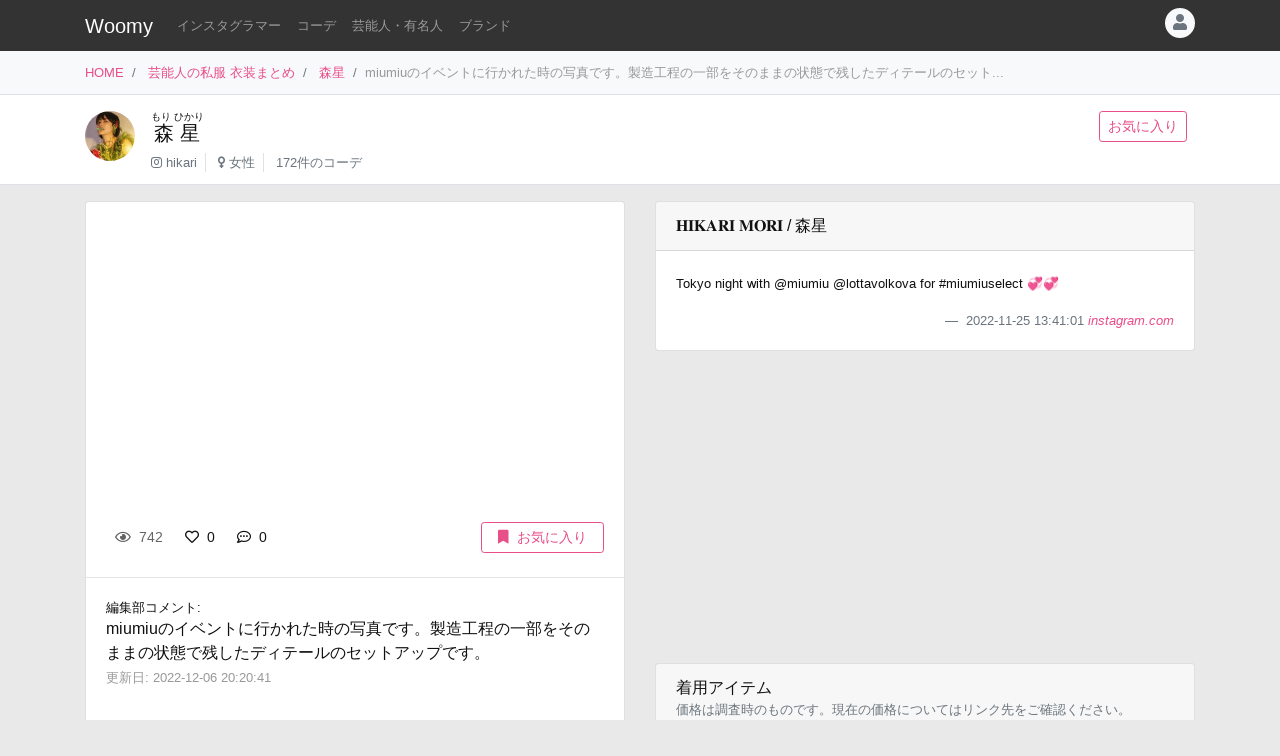

--- FILE ---
content_type: text/html
request_url: https://item.woomy.me/private/%E6%A3%AE%E6%98%9F/JBX.html
body_size: 12542
content:
<!DOCTYPE html>
<html lang="ja">

	<head>
		<!-- Global site tag (gtag.js) - Google Analytics -->
		<script async src="https://www.googletagmanager.com/gtag/js?id=UA-85753771-2"></script>
		<script>
		  window.dataLayer = window.dataLayer || [];
		  function gtag(){dataLayer.push(arguments);}
		  gtag('js', new Date());

		  gtag('config', 'UA-85753771-2');
		</script>

		<meta charset="utf-8">
		<meta http-equiv="X-UA-Compatible" content="IE=edge">
		<meta name="viewport" content="width=device-width, initial-scale=1">

		<title>森星の私服 miumiuのイベントに行かれた時の写真です。製造工程の一部をそのままの状態で残したディテールのセットアップです。 - 芸能人の私服 衣装まとめ - Woomy</title>
		<meta name="description" content="miumiuのイベントに行かれた時の写真です。製造工程の一部をそのままの状態で残したディテールのセットアップです。">
		<meta name="referrer" content="same-origin">
		
		<link rel="canonical" href="https://item.woomy.me/private/%E6%A3%AE%E6%98%9F/JBX.html">
<link rel="next" href="https://item.woomy.me/private/%E6%A3%AE%E6%98%9F/JBY.html">
<link rel="prev" href="https://item.woomy.me/private/%E6%A3%AE%E6%98%9F/JBW.html">
		
		<meta property="og:title" content="森星の私服 miumiuのイベントに行かれた時の写真です。製造工程の一部をそのままの状態で残したディテールのセットアップです。 - 芸能人の私服 衣装まとめ" />
<meta property="og:type" content="article" />
<meta property="og:url" content="https://item.woomy.me/private/%E6%A3%AE%E6%98%9F/JBX.html" />
<meta property="og:site_name" content="Woomy" />
<meta property="og:description" content="miumiuのイベントに行かれた時の写真です。製造工程の一部をそのままの状態で残したディテールのセットアップです。" />
<meta name="twitter:card" content="summary_large_image" />
<meta name="twitter:title" content="森星の私服 miumiuのイベントに行かれた時の写真です。製造工程の一部をそのままの状態で残したディテールのセットアップです。 - 芸能人の私服 衣装まとめ" />
<meta name="twitter:description" content="miumiuのイベントに行かれた時の写真です。製造工程の一部をそのままの状態で残したディテールのセットアップです。" />
<meta property="og:image" content="https://instagram.ffuk1-1.fna.fbcdn.net/v/t51.2885-15/316704454_148589674280044_5626830218949786780_n.jpg?se=7&stp=dst-jpg_e35&_nc_ht=instagram.ffuk1-1.fna.fbcdn.net&_nc_cat=104&_nc_ohc=X8dq5NbtZQQAX-UVAx2&edm=ALQROFkBAAAA&ccb=7-5&ig_cache_key=Mjk3OTA1Njc1MTMwMzU5MDcxMA%3D%3D.2-ccb7-5&oh=00_AfBhdFbrMunvWCX___OcOUZLabyPBad9Gja5mIpk1eHfOA&oe=6393F1B4&_nc_sid=30a2ef" />
<meta name="twitter:image" content="https://instagram.ffuk1-1.fna.fbcdn.net/v/t51.2885-15/316704454_148589674280044_5626830218949786780_n.jpg?se=7&stp=dst-jpg_e35&_nc_ht=instagram.ffuk1-1.fna.fbcdn.net&_nc_cat=104&_nc_ohc=X8dq5NbtZQQAX-UVAx2&edm=ALQROFkBAAAA&ccb=7-5&ig_cache_key=Mjk3OTA1Njc1MTMwMzU5MDcxMA%3D%3D.2-ccb7-5&oh=00_AfBhdFbrMunvWCX___OcOUZLabyPBad9Gja5mIpk1eHfOA&oe=6393F1B4&_nc_sid=30a2ef" />
<meta itemprop="image" content="https://instagram.ffuk1-1.fna.fbcdn.net/v/t51.2885-15/316704454_148589674280044_5626830218949786780_n.jpg?se=7&stp=dst-jpg_e35&_nc_ht=instagram.ffuk1-1.fna.fbcdn.net&_nc_cat=104&_nc_ohc=X8dq5NbtZQQAX-UVAx2&edm=ALQROFkBAAAA&ccb=7-5&ig_cache_key=Mjk3OTA1Njc1MTMwMzU5MDcxMA%3D%3D.2-ccb7-5&oh=00_AfBhdFbrMunvWCX___OcOUZLabyPBad9Gja5mIpk1eHfOA&oe=6393F1B4&_nc_sid=30a2ef" />

<meta property="article:published_time" content="2022-12-06T13:00:54+09:00" />
<meta property="article:modified_time" content="2022-12-06T20:20:41+09:00" />


		<!-- Bootstrap Core CSS -->
		<link rel="stylesheet" href="/private/css/bootstrap.css?c97bb0e74fcb32fa8a57f9257aa51ff2">
		<script defer type="text/javascript" src="//cdnjs.cloudflare.com/ajax/libs/popper.js/1.14.3/umd/popper.min.js"></script>
		<script defer type="text/javascript" src="//code.jquery.com/jquery-3.3.1.min.js"></script>
		<script defer src="https://stackpath.bootstrapcdn.com/bootstrap/4.3.1/js/bootstrap.min.js" integrity="sha384-JjSmVgyd0p3pXB1rRibZUAYoIIy6OrQ6VrjIEaFf/nJGzIxFDsf4x0xIM+B07jRM" crossorigin="anonymous"></script>
		
		<script defer type="text/javascript" src="/private/js/lazysizes.min.js"></script>
		<link rel="stylesheet" href="/private/css/style.css?c97bb0e74fcb32fa8a57f9257aa51ff2">
		
		<script type='application/ld+json'>[{"@context":"https:\/\/schema.org","@type":"Article","mainEntityOfPage":{"@type":"WebPage","@id":"\/private\/%E6%A3%AE%E6%98%9F\/JBX.html"},"publisher":{"@type":"Organization","name":"Azione Co., Ltd.","logo":{"@type":"ImageObject","url":"https:\/\/azione.co.jp\/hp\/wp-content\/uploads\/2018\/08\/logo2.png","width":192,"height":192}},"headline":"\u68ee\u661f\u306e\u79c1\u670d miumiu\u306e\u30a4\u30d9\u30f3\u30c8\u306b\u884c\u304b\u308c\u305f\u6642\u306e\u5199\u771f\u3067\u3059\u3002\u88fd\u9020\u5de5\u7a0b\u306e\u4e00\u90e8\u3092\u305d\u306e\u307e\u307e\u306e\u72b6\u614b\u3067\u6b8b\u3057\u305f\u30c7\u30a3\u30c6\u30fc\u30eb\u306e\u30bb\u30c3\u30c8...","datePublished":"2022-12-06T13:00:54+09:00","dateModified":"2022-12-06T20:20:41+09:00","image":["https:\/\/instagram.ffuk1-1.fna.fbcdn.net\/v\/t51.2885-15\/316704454_148589674280044_5626830218949786780_n.jpg?se=7&stp=dst-jpg_e35&_nc_ht=instagram.ffuk1-1.fna.fbcdn.net&_nc_cat=104&_nc_ohc=X8dq5NbtZQQAX-UVAx2&edm=ALQROFkBAAAA&ccb=7-5&ig_cache_key=Mjk3OTA1Njc1MTMwMzU5MDcxMA%3D%3D.2-ccb7-5&oh=00_AfBhdFbrMunvWCX___OcOUZLabyPBad9Gja5mIpk1eHfOA&oe=6393F1B4&_nc_sid=30a2ef","https:\/\/instagram.ffuk1-2.fna.fbcdn.net\/v\/t51.2885-15\/316618352_516203910550625_5569415311671829127_n.jpg?se=7&stp=dst-jpg_e35&_nc_ht=instagram.ffuk1-2.fna.fbcdn.net&_nc_cat=105&_nc_ohc=QSqIXTROSqUAX_sYDzR&edm=ALQROFkBAAAA&ccb=7-5&ig_cache_key=Mjk3OTA1Njc1MTMyODg4MjY2OQ%3D%3D.2-ccb7-5&oh=00_AfCHWLebktMIx0VR0Mj2moj0tu3WYSWySvFvaIKlJkZcHA&oe=63944E2E&_nc_sid=30a2ef","https:\/\/instagram.ffuk1-2.fna.fbcdn.net\/v\/t51.2885-15\/316730522_1271165890117913_3984833406219357310_n.jpg?se=7&stp=dst-jpg_e35&_nc_ht=instagram.ffuk1-2.fna.fbcdn.net&_nc_cat=105&_nc_ohc=DQKGukkb9UcAX9NbQmA&edm=ALQROFkBAAAA&ccb=7-5&ig_cache_key=Mjk3OTA1Njc1MTMzNzIzMTg0NQ%3D%3D.2-ccb7-5&oh=00_AfBdoQPAPtHYHWt9lRQ_jnfv87ygMeTdsrKgVwEN4CY9Nw&oe=6393DA6E&_nc_sid=30a2ef","https:\/\/instagram.ffuk1-1.fna.fbcdn.net\/v\/t51.2885-15\/316696925_868938364134853_3865456229369831060_n.jpg?se=7&stp=dst-jpg_e35&_nc_ht=instagram.ffuk1-1.fna.fbcdn.net&_nc_cat=101&_nc_ohc=MyRKFY3J6EYAX9-5MnH&edm=ALQROFkBAAAA&ccb=7-5&ig_cache_key=Mjk3OTA1Njc1MTMzNzIwMzI5OQ%3D%3D.2-ccb7-5&oh=00_AfCpjpIDufnkZghR728NdP6BjrvvQOupSygh452fRafqXg&oe=6394DD38&_nc_sid=30a2ef","https:\/\/instagram.ffuk1-2.fna.fbcdn.net\/v\/t51.2885-15\/316898423_2239384506234089_5934833164521478976_n.jpg?se=7&stp=dst-jpg_e35&_nc_ht=instagram.ffuk1-2.fna.fbcdn.net&_nc_cat=105&_nc_ohc=MezdHcm4KJ0AX98wEbU&edm=ALQROFkBAAAA&ccb=7-5&ig_cache_key=Mjk3OTA1Njc1MTMzNzA5ODk0NA%3D%3D.2-ccb7-5&oh=00_AfCv8D8cLVgWnZG9XEWT8ZUO-A_Qao9xvTKrZcT50LiD2A&oe=63948303&_nc_sid=30a2ef","https:\/\/instagram.ffuk1-1.fna.fbcdn.net\/v\/t51.2885-15\/316622823_2242924835889733_1709335809993991520_n.jpg?se=7&stp=dst-jpg_e35&_nc_ht=instagram.ffuk1-1.fna.fbcdn.net&_nc_cat=101&_nc_ohc=eRAy32MOd0wAX8JZX08&edm=ALQROFkBAAAA&ccb=7-5&ig_cache_key=Mjk3OTA1Njc1MTMxMTg5NzU3Nw%3D%3D.2-ccb7-5&oh=00_AfB1Ao_Px86sy4T3s3nuE3tyGjov2o16VXZ-8QjT-0OUrQ&oe=6393CB43&_nc_sid=30a2ef","https:\/\/instagram.ffuk1-1.fna.fbcdn.net\/v\/t51.2885-15\/316871861_1110866149616838_7045443369689031814_n.jpg?se=7&stp=dst-jpg_e35&_nc_ht=instagram.ffuk1-1.fna.fbcdn.net&_nc_cat=106&_nc_ohc=S6GRVQFFo4IAX9rDEM7&edm=ALQROFkBAAAA&ccb=7-5&ig_cache_key=Mjk3OTA1Njc1MTM0NTQ3MzYyNw%3D%3D.2-ccb7-5&oh=00_AfAjl-FdQOO2KnGUPZTJ8DTErqSuFKpsRMOppTP4STbehQ&oe=63940DEA&_nc_sid=30a2ef","https:\/\/instagram.ffuk1-1.fna.fbcdn.net\/v\/t51.2885-15\/316816769_432249309123013_1328257019655374614_n.jpg?se=7&stp=dst-jpg_e35&_nc_ht=instagram.ffuk1-1.fna.fbcdn.net&_nc_cat=101&_nc_ohc=rVwClTFxRugAX8l3bJi&edm=ALQROFkBAAAA&ccb=7-5&ig_cache_key=Mjk3OTA1Njc1MTYyMjQ2Mjg1Nw%3D%3D.2-ccb7-5&oh=00_AfD20zAgMzpfKvPRGGqVYls1e8jyJuHepek1OxG9tfCy0A&oe=6393F679&_nc_sid=30a2ef"],"author":{"@type":"Person","name":"Woomy","image":"https:\/\/item.woomy.me\/resource\/images\/item-icon.jpg"}},{"@context":"https:\/\/schema.org","@type":"BreadcrumbList","itemListElement":[{"@type":"ListItem","position":1,"item":{"@id":"\/","name":"HOME"}},{"@type":"ListItem","position":2,"item":{"@id":"\/private\/","name":"\u82b8\u80fd\u4eba\u306e\u79c1\u670d \u8863\u88c5\u307e\u3068\u3081"}},{"@type":"ListItem","position":3,"item":{"@id":"\/private\/%E6%A3%AE%E6%98%9F\/","name":"\u68ee\u661f"}}]}]</script>
		
		<script async src="https://pagead2.googlesyndication.com/pagead/js/adsbygoogle.js"></script>
			
		<link rel="shortcut icon" href="https://woomy.me/images/logo/favicon.ico">
		<link rel="apple-touch-icon" href="https://item.woomy.me/resource/images/item-icon.jpg" />
		<script async src="https://pagead2.googlesyndication.com/pagead/js/adsbygoogle.js?client=ca-pub-2828361660165045" crossorigin="anonymous"></script>
    </head>

	<body>
		<header id="header" class="bg-dark">
			<div class="container">
				<nav class="navbar navbar-expand flex-column flex-md-row px-0 pt-2 pb-0 my-0">
					<h2 class="navbar-brand mt-0 py-0 small mb-2">
						<a class="text-white" href="/">Woomy</a>
					</h2>
					<div class="d-flex w-100">
					
						<div class="navbar-nav navbar-nav-scroll overflow-auto flex-row w-100 mr-3">
							<ul class="navbar-nav mb-2">
								<li class="nav-item">
	<a href="/instagrammer/" class="nav-link small text-white-50 text-nowrap">インスタグラマー</a>
</li><li class="nav-item">
	<a href="/coordinate/" class="nav-link small text-white-50 text-nowrap">コーデ</a>
</li><li class="nav-item">
	<a href="/private/" class="nav-link small text-white-50 text-nowrap">芸能人・有名人</a>
</li><li class="nav-item">
	<a href="/private/brands/" class="nav-link small text-white-50 text-nowrap">ブランド</a>
</li>
							</ul>
						</div>
						<div class="navbar-nav flex-row ml-auto mb-2">
							
							<div class="dropdown">
	<div class="" id="dropdownMenuButton" data-toggle="dropdown" aria-haspopup="true" aria-expanded="false">
		<div class="text-muted bg-light text-center rounded-circle user-icon"><i class="fas fa-user w-100 h-100"></i></div>
	</div>
	<div class="dropdown-menu dropdown-menu-right" aria-labelledby="dropdownMenuButton">
		<a class="dropdown-item" href="/insta/account_insta_regist_new.php"><i class="fab fa-instagram"></i>インスタグラマー ログイン</a>
		<a class="dropdown-item" href="/private/auth/login?redirect_to=https%3A%2F%2Fitem.woomy.me%2Fprivate%2F%25E6%25A3%25AE%25E6%2598%259F%2FJBX.html"><i class="fas fa-sign-in-alt"></i> ログイン</a>
	</div>
</div>
						</div>
					</div>
				</nav>
			</div>
		</header>
				<div class="bg-light border-bottom">
			<div class="container small d-flex">
				<nav class="" aria-label="breadcrumb">
					<ol class="breadcrumb bg-transparent px-0 mb-0">
						<li class="breadcrumb-item active" aria-current="page">
	<a href="/">HOME</a>
</li><li class="breadcrumb-item active" aria-current="page">
	<a href="/private/">芸能人の私服 衣装まとめ</a>
</li><li class="breadcrumb-item active" aria-current="page">
	<a href="/private/%E6%A3%AE%E6%98%9F/">森星</a>
</li><li class="breadcrumb-item active text-secondary" aria-current="page">miumiuのイベントに行かれた時の写真です。製造工程の一部をそのままの状態で残したディテールのセット...</li>
					</ol>
				</nav>
			</div>
		</div>
<div class="container-fluid mb-3 pt-3 border-bottom bg-white">
	<div class="container">
	<div class="row">
<div class="col-12 ">
<div class="d-flex">
	<div class="mr-3 mb-2">
		<img src="/sm_img/icons/82.jpg" class="img rounded-circle" style="width: 50px; height: 50px; object-fit: cover;">
	</div>
	<div class="w-100 d-md-flex">
		<div class="mb-1 w-100">
			<div>
				<h1 class="lead"><a class="text-body" href="/private/%E6%A3%AE%E6%98%9F/"><ruby>森星<rt>もり ひかり</rt></ruby></a></h1>
			</div>
			<div class=" small">
				<ul class="list-inline mb-2">
					<li class="list-inline-item pr-2 border-right"><i class="fab fa-instagram text-muted"></i> <a class="text-muted" href="https://www.instagram.com/hikari" rel="nofollow" target="_blank">hikari</a></li>
<li class="list-inline-item pr-2 border-right"><i class="fas fa-venus text-muted"></i> <a class="text-muted" href="/private/#%E5%A5%B3%E6%80%A7">女性</a></li>
<li class="list-inline-item pr-2"><span class="text-muted">172件のコーデ</span></li>
				</ul>
			</div>
		</div>
		<div class="mb-2">
			<a href="/private/auth/login?redirect_to=https%3A%2F%2Fitem.woomy.me%2Fprivate%2F%25E6%25A3%25AE%25E6%2598%259F%2FJBX.html" class="btn btn-sm btn-outline-primary text-nowrap mr-2">お気に入り</a>
		</div>
	</div>
</div>

</div>

</div>
</div>
</div><div class="container">
	<div class="row">
<div class="col-12 ">
<div class="row sticky-top">

</div>
</div>
<div class="col-12  coordinate">
<div class="row">
<div class="col-12 col-md-6 ">
<div class="card mb-3">
	<div id="coordinate_images" class="carousel slide images" data-ride="false" style="min-height: 300px;">
		<ol class="carousel-indicators">
			
		</ol>
		<div class="carousel-inner">
			<blockquote class="instagram-media" data-instgrm-permalink="https://www.instagram.com/p/ClXvFXhLuoh/" data-instgrm-version="14" style=" background:#FFF; border:0; border-radius:3px; box-shadow:0 0 1px 0 rgba(0,0,0,0.5),0 1px 10px 0 rgba(0,0,0,0.15); margin: 1px; max-width: 540px; min-width:326px; padding:0; width:99.375%; width:-webkit-calc(100% - 2px); width:calc(100% - 2px);"></blockquote>
<script src="//platform.instagram.com/ja_JP/embeds.js"></script>
		</div>
		 
	</div>
	<div class="card-body">
		<div class="d-flex">
<div class="mb-1 w-100">
	<span class="btn btn-sm btn-default disabled"><i class="far fa-eye mr-1"></i> 742</span>
	<a href="/private/auth/login?redirect_to=https%3A%2F%2Fitem.woomy.me%2Fprivate%2F%25E6%25A3%25AE%25E6%2598%259F%2FJBX.html" class="toggle-coordinate-like btn btn-sm" data-coordinate-id="36951"><i class="far fa-heart mr-1"></i> 0</a>
	<a href="#comment" class="btn btn-sm"><i class="far fa-comment-dots mr-1"></i> 0</a>
</div>
<a href="/private/auth/login?redirect_to=https%3A%2F%2Fitem.woomy.me%2Fprivate%2F%25E6%25A3%25AE%25E6%2598%259F%2FJBX.html" class="toggle-coordinate-save ml-auto btn btn-sm btn-outline-primary text-nowrap mb-1 px-3" data-coordinate-id="36951"><i class="fas fa-bookmark mr-2"></i>お気に入り</a>
</div>
	</div>
	<hr class="my-0">
	<div class="card-body">
		<div class="mb-3">
			<div class="small">編集部コメント: </div>
			<div>
				miumiuのイベントに行かれた時の写真です。製造工程の一部をそのままの状態で残したディテールのセットアップです。
			</div>
			<small class="text-secondary">
				更新日: 2022-12-06 20:20:41
			</small>
		</div>
	</div>
	
<hr class="my-0">
<div class="card-body">
	<a href="/private/auth/login?redirect_to=https%3A%2F%2Fitem.woomy.me%2Fprivate%2F%25E6%25A3%25AE%25E6%2598%259F%2FJBX.html" class="btn w-100 btn-link">コメントを書く</a><div class="text-right"><a class="small" href="https://docs.google.com/forms/d/e/1FAIpQLSfSsLXMhbhBU3lW1kzBuwJ7JoCEgxBNA2cCgqVIoDJixR16hw/viewform?usp=pp_url&entry.1496652856=Woomy&entry.300693730=https%3A%2F%2Fitem.woomy.me%2Fprivate%2F%25E6%25A3%25AE%25E6%2598%259F%2FJBX.html" target="_blank" rel="nofollow">&gt; 情報のタレコミはこちら</a></div><style type="text/css">
#comment-input {
	height: 160px;
}
.comment-icon {
	width: 30px !important;
	height: 30px !important;
}
</style>
</div>
</div>
<div id="comment-list" class="card mb-3">
<div class="card-body"><span class="text-secondary">コメントはまだありません</span></div>

</div>
</div>
<div class="col-12 col-md-6 ">
<div class="row">
<div class="col-12 ">
<div class="card mb-3">
	<div class="card-header">
		𝐇𝐈𝐊𝐀𝐑𝐈  𝐌𝐎𝐑𝐈 / 森星
	</div>
	<div class="card-body">
		<div class="mb-3">
			<small>
				Tokyo night with @miumiu @lottavolkova for #miumiuselect 💞💞
			</small>
		</div>
		<footer class="blockquote-footer text-right">
			2022-11-25 13:41:01
			<cite>
				<a href="https://www.instagram.com/p/ClXvFXhLuoh/" rel="noreferrer nofollow" target="_blank">
					instagram.com
				</a>
			</cite>
		</footer>
	</div>
</div>

</div>
<div class="col-12  mb-3">
<div class="mb-3">
	
<!-- Woomy - まとめ -->
<ins class="adsbygoogle"
     style="display:block"
     data-ad-client="ca-pub-2828361660165045"
     data-ad-slot="2020341609"
     data-ad-format="auto"
     data-full-width-responsive="true"></ins>
<script>
     (adsbygoogle = window.adsbygoogle || []).push({});
</script>


</div><div id="items" class="card mb-3">
	<div class="card-header">
		着用アイテム
		<p class="small text-muted m-0">価格は調査時のものです。現在の価格についてはリンク先をご確認ください。</p>
	</div>
	<div class="card-body">
											            
	<div class="card-text">
	    <div class="d-flex">
	        <div class="mr-3">
	            <div class="wear-thumb">
	                <span class="badge badge-primary price">¥352,000</span>
	                <div class="fas fa-gift empty"></div>
				</div>
			</div> 
	        <div>
				<small><a class="text-dark" href="/private/category/%E3%83%90%E3%83%83%E3%82%B0%E3%83%BB%E8%B2%A1%E5%B8%83/%E3%82%B7%E3%83%A7%E3%83%AB%E3%83%80%E3%83%BC%E3%83%90%E3%83%83%E3%82%B0/">ショルダーバッグ</a>:</small>
				<div class="small mb-2">
					<a class="" href="/private/brand/miumiu/">miumiu</a>
					レザー ショルダーバッグ 
				</div>
				<div class="mb-1">
					<a class="btn btn-sm btn-light cv-link" href="https://www.miumiu.com/jp/ja/bags/shoulder_bags/products.%E3%83%AC%E3%82%B6%E3%83%BC_%E3%82%B7%E3%83%A7%E3%83%AB%E3%83%80%E3%83%BC%E3%83%90%E3%83%83%E3%82%B0.5BC117_2DDJ_F0002_V_OOO.html" data-toggle="item-link" data-code="OAP" rel="noreferrer nofollow" target="_blank">商品詳細・購入</a>
				</div>
			</div> 
		</div>
	</div>
<hr>									            
	<div class="card-text">
	    <div class="d-flex">
	        <div class="mr-3">
	            <div class="wear-thumb">
	                <span class="badge badge-primary price">¥84,700</span>
	                <div class="fas fa-gift empty"></div>
				</div>
			</div> 
	        <div>
				<small><a class="text-dark" href="/private/category/%E3%83%88%E3%83%83%E3%83%97%E3%82%B9/%E3%83%88%E3%83%83%E3%83%97%E3%82%B9/">トップス</a>:</small>
				<div class="small mb-2">
					<a class="" href="/private/brand/miumiu/">miumiu</a>
					ロゴ入り ストレッチジャージー トップ 
				</div>
				<div class="mb-1">
					<a class="btn btn-sm btn-light cv-link" href="https://www.miumiu.com/jp/ja/ready_to_wear/activewear/products.%E3%83%AD%E3%82%B4%E5%85%A5%E3%82%8A_%E3%82%B9%E3%83%88%E3%83%AC%E3%83%83%E3%83%81%E3%82%B8%E3%83%A3%E3%83%BC%E3%82%B8%E3%83%BC_%E3%83%88%E3%83%83%E3%83%97.RG9440_12DK_F0002_S_231.html" data-toggle="item-link" data-code="OAO" rel="noreferrer nofollow" target="_blank">商品詳細・購入</a>
				</div>
			</div> 
		</div>
	</div>
<hr>									            
	<div class="card-text">
	    <div class="d-flex">
	        <div class="mr-3">
	            <div class="wear-thumb">
	                <span class="badge badge-primary price">¥407,000</span>
	                <div class="fas fa-gift empty"></div>
				</div>
			</div> 
	        <div>
				<small><a class="text-dark" href="/private/category/%E3%82%B8%E3%83%A3%E3%82%B1%E3%83%83%E3%83%88%E3%83%BB%E3%82%A2%E3%82%A6%E3%82%BF%E3%83%BC/%E3%82%B8%E3%83%A3%E3%82%B1%E3%83%83%E3%83%88/">ジャケット</a>:</small>
				<div class="small mb-2">
					<a class="" href="/private/brand/miumiu/">miumiu</a>
					グリザイユ シングルブレスト ジャケット 
				</div>
				<div class="mb-1">
					<a class="btn btn-sm btn-light cv-link" href="https://www.miumiu.com/jp/ja/ready_to_wear/coats_and_jackets/products.%E3%82%B0%E3%83%AA%E3%82%B6%E3%82%A4%E3%83%A6_%E3%82%B7%E3%83%B3%E3%82%B0%E3%83%AB%E3%83%96%E3%83%AC%E3%82%B9%E3%83%88_%E3%82%B8%E3%83%A3%E3%82%B1%E3%83%83%E3%83%88.MH1835_11RF_F0480_S_231.html" data-toggle="item-link" data-code="OAN" rel="noreferrer nofollow" target="_blank">商品詳細・購入</a>
				</div>
			</div> 
		</div>
	</div>
<hr>									            
	<div class="card-text">
	    <div class="d-flex">
	        <div class="mr-3">
	            <div class="wear-thumb">
	                <span class="badge badge-primary price">¥187,000</span>
	                <div class="fas fa-gift empty"></div>
				</div>
			</div> 
	        <div>
				<small><a class="text-dark" href="/private/category/%E6%B0%B4%E7%9D%80%E3%83%BB%E4%B8%8B%E7%9D%80/%E3%82%B7%E3%83%A7%E3%83%BC%E3%83%84/">ショーツ</a>:</small>
				<div class="small mb-2">
					<a class="" href="/private/brand/miumiu/">miumiu</a>
					グリザイユ バミューダショーツ 
				</div>
				<div class="mb-1">
					<a class="btn btn-sm btn-light cv-link" href="https://www.miumiu.com/jp/ja/ready_to_wear/pants_and_shorts/products.%E3%82%B0%E3%83%AA%E3%82%B6%E3%82%A4%E3%83%A6_%E3%83%90%E3%83%9F%E3%83%A5%E3%83%BC%E3%83%80%E3%82%B7%E3%83%A7%E3%83%BC%E3%83%84.MP1627_11RF_F0480_S_231.html" data-toggle="item-link" data-code="OAM" rel="noreferrer nofollow" target="_blank">商品詳細・購入</a>
				</div>
			</div> 
		</div>
	</div>

	</div>
</div><div class="mb-3">
	<div class="header mb-2">
		このコーデをシェアする
	</div>
	<div class="body">
		<a href="https://twitter.com/intent/tweet?url=https%3A%2F%2Fitem.woomy.me%2Fprivate%2F%25E6%25A3%25AE%25E6%2598%259F%2FJBX.html&text=%E6%A3%AE%E6%98%9F%E3%81%AE%E7%A7%81%E6%9C%8D+miumiu%E3%81%AE%E3%82%A4%E3%83%99%E3%83%B3%E3%83%88%E3%81%AB%E8%A1%8C%E3%81%8B%E3%82%8C%E3%81%9F%E6%99%82%E3%81%AE%E5%86%99%E7%9C%9F%E3%81%A7%E3%81%99%E3%80%82%E8%A3%BD%E9%80%A0%E5%B7%A5%E7%A8%8B%E3%81%AE%E4%B8%80%E9%83%A8%E3%82%92%E3%81%9D%E3%81%AE%E3%81%BE%E3%81%BE%E3%81%AE...&via=woomy_trend" target="_blank" rel="nofollow" class="btn btn-sm font-weight-normal btn-social btn-tw text-light mr-1 mb-1"><i class="fab fa-twitter mr-1"></i> Twitter</a>
		<a href="https://social-plugins.line.me/lineit/share?url=https%3A%2F%2Fitem.woomy.me%2Fprivate%2F%25E6%25A3%25AE%25E6%2598%259F%2FJBX.html" target="_blank" rel="nofollow" class="btn btn-sm font-weight-normal btn-social btn-line text-light mr-1 mb-1"><i class="fab fa-line mr-1"></i> LINE</a>
		<a href="https://www.facebook.com/sharer.php?u=https%3A%2F%2Fitem.woomy.me%2Fprivate%2F%25E6%25A3%25AE%25E6%2598%259F%2FJBX.html" target="_blank" rel="nofollow" class="btn btn-sm font-weight-normal btn-social btn-fb text-light mr-1 mb-1"><i class="fab fa-facebook-f mr-1"></i> Facebook</a>
		<a href="http://getpocket.com/edit?url=https%3A%2F%2Fitem.woomy.me%2Fprivate%2F%25E6%25A3%25AE%25E6%2598%259F%2FJBX.html&title=%E6%A3%AE%E6%98%9F%E3%81%AE%E7%A7%81%E6%9C%8D+miumiu%E3%81%AE%E3%82%A4%E3%83%99%E3%83%B3%E3%83%88%E3%81%AB%E8%A1%8C%E3%81%8B%E3%82%8C%E3%81%9F%E6%99%82%E3%81%AE%E5%86%99%E7%9C%9F%E3%81%A7%E3%81%99%E3%80%82%E8%A3%BD%E9%80%A0%E5%B7%A5%E7%A8%8B%E3%81%AE%E4%B8%80%E9%83%A8%E3%82%92%E3%81%9D%E3%81%AE%E3%81%BE%E3%81%BE%E3%81%AE..." target="_blank" rel="nofollow" class="btn btn-sm font-weight-normal btn-social btn-pk text-light mr-1 mb-1"><i class="fab fa-get-pocket mr-1"></i> Pocket</a>
	</div>
</div>
<div class="mb-3">
	<div class="header mb-1">
		着用<span class="d-none d-lg-inline">ファッション</span>ブランドからコーデを探す
	</div>
	<div class="body">
		<a href="/private/%E6%A3%AE%E6%98%9F/brand/miumiu/" class="badge badge-light font-weight-normal text-muted mr-1">森星 × miumiu</a><a href="/private/brand/miumiu/" class="badge badge-light font-weight-normal text-muted mr-1">miumiu</a>
	</div>
</div>
<div class="mb-3">
	<div class="header mb-1">
		森星さんがよく着用する<span class="d-none d-lg-inline">ファッション</span>ブランド	
	</div>
	<div class="body">
		<a href="/private/%E6%A3%AE%E6%98%9F/brand/FENDI/" class="badge badge-light font-weight-normal text-muted mr-1">森星 × FENDI</a><a href="/private/%E6%A3%AE%E6%98%9F/brand/GUCCI/" class="badge badge-light font-weight-normal text-muted mr-1">森星 × GUCCI</a><a href="/private/%E6%A3%AE%E6%98%9F/brand/Chloe/" class="badge badge-light font-weight-normal text-muted mr-1">森星 × Chloe</a><a href="/private/%E6%A3%AE%E6%98%9F/brand/LOUIS+VUITTON/" class="badge badge-light font-weight-normal text-muted mr-1">森星 × LOUIS VUITTON</a><a href="/private/%E6%A3%AE%E6%98%9F/brand/BVLGARI/" class="badge badge-light font-weight-normal text-muted mr-1">森星 × BVLGARI</a><a href="/private/brand/FENDI/" class="badge badge-light font-weight-normal text-muted mr-1">FENDI</a><a href="/private/brand/GUCCI/" class="badge badge-light font-weight-normal text-muted mr-1">GUCCI</a><a href="/private/brand/Chloe/" class="badge badge-light font-weight-normal text-muted mr-1">Chloe</a><a href="/private/brand/LOUIS+VUITTON/" class="badge badge-light font-weight-normal text-muted mr-1">LOUIS VUITTON</a><a href="/private/brand/BVLGARI/" class="badge badge-light font-weight-normal text-muted mr-1">BVLGARI</a>
	</div>
</div>

</div>
<div class="col-12  mb-3">
	<div class="header mb-1">関連コーデ</div>
	<div>
		<a class="badge badge-light font-weight-normal text-muted mr-1" href="/private/archives/2022-11/">2022年11月の芸能人のコーデ</a>
	</div>
</div>
<div class="col-12  text-center">
<div class="card mt-3 mb-5">
	<div class="card-body">
		<div class="small mb-2">
			Woomy 私服まとめサイトについてのアンケートを行っています！ユーザ様のお声をお聞かせください。
		</div>
		<div>
			<a class="btn btn-primary" href="https://forms.gle/jtxqToYYnm3kVcZP6" target="_blank">アンケート</a>
		</div>
	</div>
</div>
</div>

</div>
</div>

</div>
</div>

</div><div class="row">
<div class="col-12 ">
<hr>
</div>

</div><div class="row my-3">
<div class="col-12 col-lg-6 ">
	<a href="/private/%E6%A3%AE%E6%98%9F/JBW.html" class="card text-dark mb-3 text-left w-100 text-decoration-none">
		<div class="ratio ratio-1x1">
			<img src="/resource/images/spacer.gif" alt="コーディネート" data-src="/media?id=Clxyak9LEHx&size=l" class="card-img-top coordinate-navi-img-2 lazyload">
		</div>
		<div class="card-body">
			<div>
				<i class="fas fa-chevron-left"></i> Prev
				<hr class="my-1">
				<div class="small text-truncate">
					雑誌『sweet』の撮影時の写真です。 Acne Studiosの華やかなフラワープリントのセットアップです。
				</div>
			</div>
			<div>
				<div class="small">
					2022-12-05 16:30:22
				</div>
			</div>
		</div>
	</a>
	
	
</div>
<div class="col-12 col-lg-6 ">
	<a href="/private/%E6%A3%AE%E6%98%9F/JBY.html" class="card text-dark mb-3 text-right w-100 text-decoration-none">
		<div class="ratio ratio-1x1">
			<img src="/resource/images/spacer.gif" alt="コーディネート" data-src="/media?id=Ck5Tmc4LsUe&size=l" class="card-img-top coordinate-navi-img-2 lazyload">
		</div>
		<div class="card-body">
			<div>
				Next <i class="fas fa-chevron-right"></i>
				<hr class="my-1">
				<div class="small text-truncate">
					SWAROVSKIの紹介です。 ホリデーシーズンにぴったりな大ぶりなスターのリングとピアスです。
				</div>
			</div>
			<div>
				<div class="small">
					2022-11-13 18:03:39
				</div>
			</div>
		</div>
	</a>
	
	
</div>

</div><div class="row">
<div class="col-12 ">
<hr>
</div>

</div><div class="row my-3">
<h3 class="col-12 mb-3 " id="elm-1-4-0">
関連コーデ
</h3>
<div class="col-12 col-lg-4 ">
	<a href="/private/%E6%A3%AE%E6%98%9F/Ik0.html" class="card text-dark mb-3 text-right w-100 text-decoration-none">
		<div class="row">
			<div class="col-4">
				<div class="ratio ratio-1x1">
					<img src="/resource/images/spacer.gif" alt="コーディネート" data-src="/media?id=CgVsOAIrT-A&size=l" class="card-img object-fit-cover lazyload coordinate-image" style="border-top-right-radius: 0;border-bottom-right-radius: 0;">
				</div>
			</div>
			<div class="col-8 pl-0">
				<div class="p-2">
					<div class="mb-2">
						<div class="small">
							2022-07-23 12:00:31
						</div>
					</div>
					<div class="text-left">
						<div class="small">
							7/24のインスタ投稿の洋服です。 PRADA EXTENDSに行かれた時...
						</div>
					</div>
				</div>
			</div>
		</div>
	</a>
	
	
</div>
<div class="col-12 col-lg-4 ">
	<a href="/private/%E6%A3%AE%E6%98%9F/I7J.html" class="card text-dark mb-3 text-right w-100 text-decoration-none">
		<div class="row">
			<div class="col-4">
				<div class="ratio ratio-1x1">
					<img src="/resource/images/spacer.gif" alt="コーディネート" data-src="/media?id=CkQiBWTLLM_&size=l" class="card-img object-fit-cover lazyload coordinate-image" style="border-top-right-radius: 0;border-bottom-right-radius: 0;">
				</div>
			</div>
			<div class="col-8 pl-0">
				<div class="p-2">
					<div class="mb-2">
						<div class="small">
							2022-10-28 22:00:47
						</div>
					</div>
					<div class="text-left">
						<div class="small">
							BVLGARIセルペンティ ポップアップ ストアに行かれた時の写真...
						</div>
					</div>
				</div>
			</div>
		</div>
	</a>
	
	
</div>
<div class="col-12 col-lg-4 ">
	<a href="/private/%E6%A3%AE%E6%98%9F/JBY.html" class="card text-dark mb-3 text-right w-100 text-decoration-none">
		<div class="row">
			<div class="col-4">
				<div class="ratio ratio-1x1">
					<img src="/resource/images/spacer.gif" alt="コーディネート" data-src="/media?id=Ck5Tmc4LsUe&size=l" class="card-img object-fit-cover lazyload coordinate-image" style="border-top-right-radius: 0;border-bottom-right-radius: 0;">
				</div>
			</div>
			<div class="col-8 pl-0">
				<div class="p-2">
					<div class="mb-2">
						<div class="small">
							2022-11-13 18:03:39
						</div>
					</div>
					<div class="text-left">
						<div class="small">
							SWAROVSKIの紹介です。 ホリデーシーズンにぴったりな大ぶり...
						</div>
					</div>
				</div>
			</div>
		</div>
	</a>
	
	
</div>
<div class="col-12 col-lg-4 ">
	<a href="/private/%E6%A3%AE%E6%98%9F/JO8.html" class="card text-dark mb-3 text-right w-100 text-decoration-none">
		<div class="row">
			<div class="col-4">
				<div class="ratio ratio-1x1">
					<img src="/resource/images/spacer.gif" alt="コーディネート" data-src="/media?id=CooltchLxSq&size=l" class="card-img object-fit-cover lazyload coordinate-image" style="border-top-right-radius: 0;border-bottom-right-radius: 0;">
				</div>
			</div>
			<div class="col-8 pl-0">
				<div class="p-2">
					<div class="mb-2">
						<div class="small">
							2023-02-14 16:20:22
						</div>
					</div>
					<div class="text-left">
						<div class="small">
							トレーニング中に着用されているアディダスの白い三本線が入...
						</div>
					</div>
				</div>
			</div>
		</div>
	</a>
	
	
</div>
<div class="col-12 col-lg-4 ">
	<a href="/private/%E6%A3%AE%E6%98%9F/JO-.html" class="card text-dark mb-3 text-right w-100 text-decoration-none">
		<div class="row">
			<div class="col-4">
				<div class="ratio ratio-1x1">
					<img src="/resource/images/spacer.gif" alt="コーディネート" data-src="/media?id=CojOzWKL8gz&size=l" class="card-img object-fit-cover lazyload coordinate-image" style="border-top-right-radius: 0;border-bottom-right-radius: 0;">
				</div>
			</div>
			<div class="col-8 pl-0">
				<div class="p-2">
					<div class="mb-2">
						<div class="small">
							2023-02-12 14:24:00
						</div>
					</div>
					<div class="text-left">
						<div class="small">
							フェンディのトータルコーデです。黄緑のリブセットアップと...
						</div>
					</div>
				</div>
			</div>
		</div>
	</a>
	
	
</div>
<div class="col-12 col-lg-4 ">

<!-- Woomy - まとめ -->
<ins class="adsbygoogle"
     style="display:block"
     data-ad-client="ca-pub-2828361660165045"
     data-ad-slot="2020341609"
     data-ad-format="auto"
     data-full-width-responsive="true"></ins>
<script>
     (adsbygoogle = window.adsbygoogle || []).push({});
</script>


</div>

</div><div class="row">
<div class="col-12 ">
<hr>
</div>

</div><div class="row">
<h3 class="col-12 mb-3 " id="elm-1-6-0">
森星さんを好きな人が興味のある芸能人
</h3>
<div class="col-6 col-lg-3  mb-3">
<div class="card h-100 target-cell">
	<div class="card-body p-2">
		<div class="card-title mb-1 d-flex flex-wrap">
			<div class="mr-2"><a href="/private/%E3%83%AD%E3%83%BC%E3%83%A9/"><img src="/resource/images/spacer.gif" data-src="/sm_img/icons/1.jpg" class="lazyload img rounded-circle"></a></div>
			<div>
				<a class="model-name" href="/private/%E3%83%AD%E3%83%BC%E3%83%A9/">
					ローラ
					<span class="d-none">ろーら</span>
				</a>
				<p class="small m-0 text-muted">更新: 2025-01-16 14:52</p>
			</div>
			<div class="text-muted" style="font-size: 0.6rem;">
				163cm | 
				女性 |
				<a href="/private/%E3%83%AD%E3%83%BC%E3%83%A9/">
					<span style="font-size: 140%; line-height: 140%;" class="mr-1">224</span>件のコーデ
				</a>
			</div>
		</div>
		<hr class="my-1">
		<p class="small mb-1">よく着用するブランド</p>
		<a href="/private/brand/LOUIS+VUITTON/" class="badge badge-light font-weight-normal text-muted mr-1">LOUIS VUITTON</a><a href="/private/brand/BURBERRY/" class="badge badge-light font-weight-normal text-muted mr-1">BURBERRY</a><a href="/private/brand/adidas/" class="badge badge-light font-weight-normal text-muted mr-1">adidas</a><a href="/private/brand/Bottega+Veneta/" class="badge badge-light font-weight-normal text-muted mr-1">Bottega Veneta</a><a href="/private/brand/STUDIO+R330/" class="badge badge-light font-weight-normal text-muted mr-1">STUDIO R330</a> 
	</div>

</div>
</div>
<div class="col-6 col-lg-3  mb-3">
<div class="card h-100 target-cell">
	<div class="card-body p-2">
		<div class="card-title mb-1 d-flex flex-wrap">
			<div class="mr-2"><a href="/private/%E9%95%B7%E8%B0%B7%E5%B7%9D%E6%BD%A4/"><img src="/resource/images/spacer.gif" data-src="/sm_img/icons/45.jpg" class="lazyload img rounded-circle"></a></div>
			<div>
				<a class="model-name" href="/private/%E9%95%B7%E8%B0%B7%E5%B7%9D%E6%BD%A4/">
					長谷川潤
					<span class="d-none">はせがわじゅん</span>
				</a>
				<p class="small m-0 text-muted">更新: 2021-03-22 11:43</p>
			</div>
			<div class="text-muted" style="font-size: 0.6rem;">
				163cm | 
				女性 |
				<a href="/private/%E9%95%B7%E8%B0%B7%E5%B7%9D%E6%BD%A4/">
					<span style="font-size: 140%; line-height: 140%;" class="mr-1">54</span>件のコーデ
				</a>
			</div>
		</div>
		<hr class="my-1">
		<p class="small mb-1">よく着用するブランド</p>
		<a href="/private/brand/UNIQLO/" class="badge badge-light font-weight-normal text-muted mr-1">UNIQLO</a><a href="/private/brand/Ungrid/" class="badge badge-light font-weight-normal text-muted mr-1">Ungrid</a><a href="/private/brand/Bottega+Veneta/" class="badge badge-light font-weight-normal text-muted mr-1">Bottega Veneta</a><a href="/private/brand/TASAKI/" class="badge badge-light font-weight-normal text-muted mr-1">TASAKI</a><a href="/private/brand/CANADA+GOOSE/" class="badge badge-light font-weight-normal text-muted mr-1">CANADA GOOSE</a> 
	</div>

</div>
</div>
<div class="col-6 col-lg-3  mb-3">
<div class="card h-100 target-cell">
	<div class="card-body p-2">
		<div class="card-title mb-1 d-flex flex-wrap">
			<div class="mr-2"><a href="/private/Koki%2C/"><img src="/resource/images/spacer.gif" data-src="/sm_img/icons/78.jpg" class="lazyload img rounded-circle"></a></div>
			<div>
				<a class="model-name" href="/private/Koki%2C/">
					Koki,
					<span class="d-none">こうき</span>
				</a>
				<p class="small m-0 text-muted">更新: 2024-12-20 15:54</p>
			</div>
			<div class="text-muted" style="font-size: 0.6rem;">
				163cm | 
				女性 |
				<a href="/private/Koki%2C/">
					<span style="font-size: 140%; line-height: 140%;" class="mr-1">296</span>件のコーデ
				</a>
			</div>
		</div>
		<hr class="my-1">
		<p class="small mb-1">よく着用するブランド</p>
		<a href="/private/brand/Valentino/" class="badge badge-light font-weight-normal text-muted mr-1">Valentino</a><a href="/private/brand/FENDI/" class="badge badge-light font-weight-normal text-muted mr-1">FENDI</a><a href="/private/brand/COACH/" class="badge badge-light font-weight-normal text-muted mr-1">COACH</a><a href="/private/brand/LOUIS+VUITTON/" class="badge badge-light font-weight-normal text-muted mr-1">LOUIS VUITTON</a><a href="/private/brand/BVLGARI/" class="badge badge-light font-weight-normal text-muted mr-1">BVLGARI</a> 
	</div>

</div>
</div>
<div class="col-6 col-lg-3  mb-3">
<div class="card h-100 target-cell">
	<div class="card-body p-2">
		<div class="card-title mb-1 d-flex flex-wrap">
			<div class="mr-2"><a href="/private/%E6%96%B0%E6%9C%A8%E5%84%AA%E5%AD%90/"><img src="/resource/images/spacer.gif" data-src="/sm_img/icons/17.jpg" class="lazyload img rounded-circle"></a></div>
			<div>
				<a class="model-name" href="/private/%E6%96%B0%E6%9C%A8%E5%84%AA%E5%AD%90/">
					新木優子
					<span class="d-none">あらき ゆうこ</span>
				</a>
				<p class="small m-0 text-muted">更新: 2025-02-05 14:08</p>
			</div>
			<div class="text-muted" style="font-size: 0.6rem;">
				163cm | 
				女性 |
				<a href="/private/%E6%96%B0%E6%9C%A8%E5%84%AA%E5%AD%90/">
					<span style="font-size: 140%; line-height: 140%;" class="mr-1">966</span>件のコーデ
				</a>
			</div>
		</div>
		<hr class="my-1">
		<p class="small mb-1">よく着用するブランド</p>
		<a href="/private/brand/SLY/" class="badge badge-light font-weight-normal text-muted mr-1">SLY</a><a href="/private/brand/Ameri/" class="badge badge-light font-weight-normal text-muted mr-1">Ameri</a><a href="/private/brand/SNIDEL/" class="badge badge-light font-weight-normal text-muted mr-1">SNIDEL</a><a href="/private/brand/KNOWHOW+JEWELRY/" class="badge badge-light font-weight-normal text-muted mr-1">KNOWHOW JEWELRY</a><a href="/private/brand/Dior/" class="badge badge-light font-weight-normal text-muted mr-1">Dior</a> 
	</div>

</div>
</div>
<div class="col-6 col-lg-3  mb-3">
<div class="card h-100 target-cell">
	<div class="card-body p-2">
		<div class="card-title mb-1 d-flex flex-wrap">
			<div class="mr-2"><a href="/private/%E6%B1%A0%E7%94%B0%E3%82%A8%E3%83%A9%E3%82%A4%E3%82%B6/"><img src="/resource/images/spacer.gif" data-src="/sm_img/icons/75.jpg" class="lazyload img rounded-circle"></a></div>
			<div>
				<a class="model-name" href="/private/%E6%B1%A0%E7%94%B0%E3%82%A8%E3%83%A9%E3%82%A4%E3%82%B6/">
					池田エライザ
					<span class="d-none">いけだえらいざ</span>
				</a>
				<p class="small m-0 text-muted">更新: 2025-02-05 14:15</p>
			</div>
			<div class="text-muted" style="font-size: 0.6rem;">
				163cm | 
				女性 |
				<a href="/private/%E6%B1%A0%E7%94%B0%E3%82%A8%E3%83%A9%E3%82%A4%E3%82%B6/">
					<span style="font-size: 140%; line-height: 140%;" class="mr-1">238</span>件のコーデ
				</a>
			</div>
		</div>
		<hr class="my-1">
		<p class="small mb-1">よく着用するブランド</p>
		<a href="/private/brand/SNIDEL/" class="badge badge-light font-weight-normal text-muted mr-1">SNIDEL</a><a href="/private/brand/BURBERRY/" class="badge badge-light font-weight-normal text-muted mr-1">BURBERRY</a><a href="/private/brand/MARC+JACOBS/" class="badge badge-light font-weight-normal text-muted mr-1">MARC JACOBS</a><a href="/private/brand/Dior/" class="badge badge-light font-weight-normal text-muted mr-1">Dior</a><a href="/private/brand/le+coq+sportif/" class="badge badge-light font-weight-normal text-muted mr-1">le coq sportif</a> 
	</div>

</div>
</div>
<div class="col-6 col-lg-3  mb-3">
<div class="card h-100 target-cell">
	<div class="card-body p-2">
		<div class="card-title mb-1 d-flex flex-wrap">
			<div class="mr-2"><a href="/private/%E6%B8%A1%E8%BE%BA%E7%9B%B4%E7%BE%8E/"><img src="/resource/images/spacer.gif" data-src="/sm_img/icons/7.jpg" class="lazyload img rounded-circle"></a></div>
			<div>
				<a class="model-name" href="/private/%E6%B8%A1%E8%BE%BA%E7%9B%B4%E7%BE%8E/">
					渡辺直美
					<span class="d-none">わたなべなおみ</span>
				</a>
				<p class="small m-0 text-muted">更新: 2024-12-02 14:53</p>
			</div>
			<div class="text-muted" style="font-size: 0.6rem;">
				163cm | 
				女性 |
				<a href="/private/%E6%B8%A1%E8%BE%BA%E7%9B%B4%E7%BE%8E/">
					<span style="font-size: 140%; line-height: 140%;" class="mr-1">169</span>件のコーデ
				</a>
			</div>
		</div>
		<hr class="my-1">
		<p class="small mb-1">よく着用するブランド</p>
		<a href="/private/brand/FENDI/" class="badge badge-light font-weight-normal text-muted mr-1">FENDI</a><a href="/private/brand/PUNYUS/" class="badge badge-light font-weight-normal text-muted mr-1">PUNYUS</a><a href="/private/brand/Lazy+Oaf/" class="badge badge-light font-weight-normal text-muted mr-1">Lazy Oaf</a><a href="/private/brand/Kate+Spade+New+York/" class="badge badge-light font-weight-normal text-muted mr-1">Kate Spade New York</a><a href="/private/brand/10/" class="badge badge-light font-weight-normal text-muted mr-1">10</a> 
	</div>

</div>
</div>
<div class="col-6 col-lg-3  mb-3">
<div class="card h-100 target-cell">
	<div class="card-body p-2">
		<div class="card-title mb-1 d-flex flex-wrap">
			<div class="mr-2"><a href="/private/%E4%BD%90%E3%80%85%E6%9C%A8%E5%B8%8C/"><img src="/resource/images/spacer.gif" data-src="/sm_img/icons/13.jpg" class="lazyload img rounded-circle"></a></div>
			<div>
				<a class="model-name" href="/private/%E4%BD%90%E3%80%85%E6%9C%A8%E5%B8%8C/">
					佐々木希
					<span class="d-none">ささき のぞみ</span>
				</a>
				<p class="small m-0 text-muted">更新: 2025-02-12 12:37</p>
			</div>
			<div class="text-muted" style="font-size: 0.6rem;">
				163cm | 
				女性 |
				<a href="/private/%E4%BD%90%E3%80%85%E6%9C%A8%E5%B8%8C/">
					<span style="font-size: 140%; line-height: 140%;" class="mr-1">700</span>件のコーデ
				</a>
			</div>
		</div>
		<hr class="my-1">
		<p class="small mb-1">よく着用するブランド</p>
		<a href="/private/brand/FENDI/" class="badge badge-light font-weight-normal text-muted mr-1">FENDI</a><a href="/private/brand/iNtimite/" class="badge badge-light font-weight-normal text-muted mr-1">iNtimite</a><a href="/private/brand/Tory+Burch/" class="badge badge-light font-weight-normal text-muted mr-1">Tory Burch</a><a href="/private/brand/Marni/" class="badge badge-light font-weight-normal text-muted mr-1">Marni</a><a href="/private/brand/iNtimite%CC%81/" class="badge badge-light font-weight-normal text-muted mr-1">iNtimité</a> 
	</div>

</div>
</div>
<div class="col-6 col-lg-3  mb-3">
<div class="card h-100 target-cell">
	<div class="card-body p-2">
		<div class="card-title mb-1 d-flex flex-wrap">
			<div class="mr-2"><a href="/private/%E4%BB%B2%E9%87%8C%E4%BE%9D%E7%B4%97/"><img src="/resource/images/spacer.gif" data-src="/sm_img/icons/26.jpg" class="lazyload img rounded-circle"></a></div>
			<div>
				<a class="model-name" href="/private/%E4%BB%B2%E9%87%8C%E4%BE%9D%E7%B4%97/">
					仲里依紗
					<span class="d-none">なか りいさ</span>
				</a>
				<p class="small m-0 text-muted">更新: 2025-02-13 13:20</p>
			</div>
			<div class="text-muted" style="font-size: 0.6rem;">
				163cm | 
				女性 |
				<a href="/private/%E4%BB%B2%E9%87%8C%E4%BE%9D%E7%B4%97/">
					<span style="font-size: 140%; line-height: 140%;" class="mr-1">586</span>件のコーデ
				</a>
			</div>
		</div>
		<hr class="my-1">
		<p class="small mb-1">よく着用するブランド</p>
		<a href="/private/brand/FENDI/" class="badge badge-light font-weight-normal text-muted mr-1">FENDI</a><a href="/private/brand/GUCCI/" class="badge badge-light font-weight-normal text-muted mr-1">GUCCI</a><a href="/private/brand/BALENCIAGA/" class="badge badge-light font-weight-normal text-muted mr-1">BALENCIAGA</a><a href="/private/brand/%E4%B8%8D%E6%98%8E/" class="badge badge-light font-weight-normal text-muted mr-1">不明</a><a href="/private/brand/RE./" class="badge badge-light font-weight-normal text-muted mr-1">RE.</a> 
	</div>

</div>
</div>
<div class="col-6 col-lg-3  mb-3">
<div class="card h-100 target-cell">
	<div class="card-body p-2">
		<div class="card-title mb-1 d-flex flex-wrap">
			<div class="mr-2"><a href="/private/%E9%AB%98%E6%A9%8B%E6%84%9B/"><img src="/resource/images/spacer.gif" data-src="/sm_img/icons/81.jpg" class="lazyload img rounded-circle"></a></div>
			<div>
				<a class="model-name" href="/private/%E9%AB%98%E6%A9%8B%E6%84%9B/">
					高橋愛
					<span class="d-none">たかはしあい</span>
				</a>
				<p class="small m-0 text-muted">更新: 2025-02-10 15:49</p>
			</div>
			<div class="text-muted" style="font-size: 0.6rem;">
				163cm | 
				女性 |
				<a href="/private/%E9%AB%98%E6%A9%8B%E6%84%9B/">
					<span style="font-size: 140%; line-height: 140%;" class="mr-1">852</span>件のコーデ
				</a>
			</div>
		</div>
		<hr class="my-1">
		<p class="small mb-1">よく着用するブランド</p>
		<a href="/private/brand/UNIQLO/" class="badge badge-light font-weight-normal text-muted mr-1">UNIQLO</a><a href="/private/brand/MAISON+MARGIELA/" class="badge badge-light font-weight-normal text-muted mr-1">MAISON MARGIELA</a><a href="/private/brand/ViS/" class="badge badge-light font-weight-normal text-muted mr-1">ViS</a><a href="/private/brand/CASETiFY/" class="badge badge-light font-weight-normal text-muted mr-1">CASETiFY</a><a href="/private/brand/haco%21/" class="badge badge-light font-weight-normal text-muted mr-1">haco!</a> 
	</div>

</div>
</div>
<div class="col-6 col-lg-3  mb-3">
<div class="card h-100 target-cell">
	<div class="card-body p-2">
		<div class="card-title mb-1 d-flex flex-wrap">
			<div class="mr-2"><a href="/private/%E7%9F%B3%E5%8E%9F%E3%81%95%E3%81%A8%E3%81%BF/"><img src="/resource/images/spacer.gif" data-src="/sm_img/icons/124.jpg" class="lazyload img rounded-circle"></a></div>
			<div>
				<a class="model-name" href="/private/%E7%9F%B3%E5%8E%9F%E3%81%95%E3%81%A8%E3%81%BF/">
					石原さとみ
					<span class="d-none">いしはら さとみ</span>
				</a>
				<p class="small m-0 text-muted">更新: 2025-01-10 13:56</p>
			</div>
			<div class="text-muted" style="font-size: 0.6rem;">
				163cm | 
				女性 |
				<a href="/private/%E7%9F%B3%E5%8E%9F%E3%81%95%E3%81%A8%E3%81%BF/">
					<span style="font-size: 140%; line-height: 140%;" class="mr-1">394</span>件のコーデ
				</a>
			</div>
		</div>
		<hr class="my-1">
		<p class="small mb-1">よく着用するブランド</p>
		<a href="/private/brand/Lily+Brown/" class="badge badge-light font-weight-normal text-muted mr-1">Lily Brown</a><a href="/private/brand/LE+CIEL+BLEU/" class="badge badge-light font-weight-normal text-muted mr-1">LE CIEL BLEU</a><a href="/private/brand/FRAY+I.D/" class="badge badge-light font-weight-normal text-muted mr-1">FRAY I.D</a><a href="/private/brand/Forte+Forte/" class="badge badge-light font-weight-normal text-muted mr-1">Forte Forte</a><a href="/private/brand/UN3D./" class="badge badge-light font-weight-normal text-muted mr-1">UN3D.</a> 
	</div>

</div>
</div>
<div class="col-6 col-lg-3  mb-3">
<div class="card h-100 target-cell">
	<div class="card-body p-2">
		<div class="card-title mb-1 d-flex flex-wrap">
			<div class="mr-2"><a href="/private/%E4%BC%8A%E5%8E%9F%E8%91%B5/"><img src="/resource/images/spacer.gif" data-src="/sm_img/icons/95.jpg" class="lazyload img rounded-circle"></a></div>
			<div>
				<a class="model-name" href="/private/%E4%BC%8A%E5%8E%9F%E8%91%B5/">
					伊原葵
					<span class="d-none">いはら あおい</span>
				</a>
				<p class="small m-0 text-muted">更新: 2024-11-18 14:39</p>
			</div>
			<div class="text-muted" style="font-size: 0.6rem;">
				163cm | 
				女性 |
				<a href="/private/%E4%BC%8A%E5%8E%9F%E8%91%B5/">
					<span style="font-size: 140%; line-height: 140%;" class="mr-1">461</span>件のコーデ
				</a>
			</div>
		</div>
		<hr class="my-1">
		<p class="small mb-1">よく着用するブランド</p>
		<a href="/private/brand/FENDI/" class="badge badge-light font-weight-normal text-muted mr-1">FENDI</a><a href="/private/brand/MOUSSY/" class="badge badge-light font-weight-normal text-muted mr-1">MOUSSY</a><a href="/private/brand/SNIDEL/" class="badge badge-light font-weight-normal text-muted mr-1">SNIDEL</a><a href="/private/brand/Ungrid/" class="badge badge-light font-weight-normal text-muted mr-1">Ungrid</a><a href="/private/brand/Sea+Room+lynn/" class="badge badge-light font-weight-normal text-muted mr-1">Sea Room lynn</a> 
	</div>

</div>
</div>
<div class="col-6 col-lg-3  mb-3">
<div class="card h-100 target-cell">
	<div class="card-body p-2">
		<div class="card-title mb-1 d-flex flex-wrap">
			<div class="mr-2"><a href="/private/%E6%A8%AA%E6%B5%9C%E6%B5%81%E6%98%9F/"><img src="/resource/images/spacer.gif" data-src="/sm_img/icons/61.jpg" class="lazyload img rounded-circle"></a></div>
			<div>
				<a class="model-name" href="/private/%E6%A8%AA%E6%B5%9C%E6%B5%81%E6%98%9F/">
					横浜流星
					<span class="d-none">よこはまりゅうせい</span>
				</a>
				<p class="small m-0 text-muted">更新: 2024-12-20 12:58</p>
			</div>
			<div class="text-muted" style="font-size: 0.6rem;">
				163cm | 
				男性 |
				<a href="/private/%E6%A8%AA%E6%B5%9C%E6%B5%81%E6%98%9F/">
					<span style="font-size: 140%; line-height: 140%;" class="mr-1">153</span>件のコーデ
				</a>
			</div>
		</div>
		<hr class="my-1">
		<p class="small mb-1">よく着用するブランド</p>
		<a href="/private/brand/Supreme/" class="badge badge-light font-weight-normal text-muted mr-1">Supreme</a><a href="/private/brand/EMMA+CLOTHES/" class="badge badge-light font-weight-normal text-muted mr-1">EMMA CLOTHES</a><a href="/private/brand/Dior/" class="badge badge-light font-weight-normal text-muted mr-1">Dior</a><a href="/private/brand/LANVIN/" class="badge badge-light font-weight-normal text-muted mr-1">LANVIN</a><a href="/private/brand/VOGUISH/" class="badge badge-light font-weight-normal text-muted mr-1">VOGUISH</a> 
	</div>

</div>
</div>

</div><div class="row">
<div class="col-12 ">
<hr>
</div>

</div><div class="row mb-3">
<div class="col-12 col-lg-6 ">
<a class="twitter-timeline" data-height="500" data-theme="light" href="https://twitter.com/woomy_web?ref_src=twsrc%5Etfw">Tweets by woomy_web</a> <script async src="https://platform.twitter.com/widgets.js" charset="utf-8"></script>
</div>
<div class="col-12 col-lg-6 ">

<!-- Woomy - まとめ -->
<ins class="adsbygoogle"
     style="display:block"
     data-ad-client="ca-pub-2828361660165045"
     data-ad-slot="2020341609"
     data-ad-format="auto"
     data-full-width-responsive="true"></ins>
<script>
     (adsbygoogle = window.adsbygoogle || []).push({});
</script>


</div>

</div><div class="row">
<div class="col-12  mb-5">

<!-- Woomy - まとめ -->
<ins class="adsbygoogle"
     style="display:block"
     data-ad-client="ca-pub-2828361660165045"
     data-ad-slot="2020341609"
     data-ad-format="auto"
     data-full-width-responsive="true"></ins>
<script>
     (adsbygoogle = window.adsbygoogle || []).push({});
</script>


</div>

</div>
</div>		<a id="footer-twitter-btn" href="https://twitter.com/woomy_web" target="_blank" class="btn btn-twitter position-fixed btn-sm text-nowrap shadow" style="display: none;">
			<i class="fab fa-twitter"></i> Twitterで最新情報をフォロー
		</a>
		<footer id="footer">
			<div class="container-fluid bg-dark text-light small py-3">
				<div class="container py-3">
					<div class="row">
							<div class="col-6 col-lg-3 mb-5">
		<ul class="list-group list-group-flush">

<li class="list-group-item"><a href="https://woomy.me/"  title="インフルエンサーマーケティング、インフルエンサーを活用したサービス" data-toggle="tooltip" >Woomy ASP</a></li>

<li class="list-group-item"><a href="https://woomy.me/affiliate/"  title="初期費用0円、登録料0円のアフィリエイトASP" data-toggle="tooltip" >Woomy for affiliate</a></li>

<li class="list-group-item"><a href="https://woomy.me/casting/"  title="人気のインスタグラマーが商品を無料でPR" data-toggle="tooltip" >Woomy casting</a></li>

<li class="list-group-item"><a href="https://woomy.me/restaurant/"  title="インフルエンサーが無料で飲食店をPR" data-toggle="tooltip" >Woomy for Restaurant</a></li>

<li class="list-group-item"><a href="https://woomy.me/beauty/"  title="インフルエンサーが美容院等のサロンをPR" data-toggle="tooltip" >Woomy for Beauty</a></li>

		</ul>
	</div>

	<div class="col-6 col-lg-3 mb-5">
		<ul class="list-group list-group-flush">

<li class="list-group-item"><a href="https://item.woomy.me/is/"  title="Instagramのインサイト分析ツール インサイター" data-toggle="tooltip" >Woomy Insighter</a></li>

<li class="list-group-item"><a href="https://woomy.me/hilight/"  title="クリック保証でインフルエンサーのハイライトへ広告掲載" data-toggle="tooltip" >Woomy for Highlight Click</a></li>

<li class="list-group-item"><a href="https://woomy.me/design/"  title="インスタグラマーによるデザイン選考" data-toggle="tooltip" >Woomy for Design</a></li>

<li class="list-group-item"><a href="https://item.woomy.me/fan/"  title="匿名でファンレターを転送" data-toggle="tooltip" >Woomy Letterbox</a></li>

<li class="list-group-item"><a href="https://azione.co.jp/" >Azione Co., Ltd.</a></li>

		</ul>
	</div>

	<div class="col-6 col-lg-3 mb-5">
		<ul class="list-group list-group-flush">

<li class="list-group-item"><a href="/" >Home</a></li>

<li class="list-group-item"><a href="/private/" >芸能人の私服まとめ</a></li>

<li class="list-group-item"><a href="/private/brands/" >ブランド一覧</a></li>

<li class="list-group-item"><a href="http://www.azione.co.jp/privacy-policy/" >プライバシーポリシー</a></li>

<li class="list-group-item"><a href="/private/terms-of-use" >利用規約</a></li>

		</ul>
	</div>

	<div class="col-6 col-lg-3 mb-5">
		<ul class="list-group list-group-flush">

<li class="list-group-item"><a href="/analysis/" >フォロワー購入疑惑分析</a></li>

<li class="list-group-item"><a href="/instagrammer/" >人気インスタグラマーランキング</a></li>

<li class="list-group-item"><a href="/coordinate/" >インスタグラマーのコーデ</a></li>

<li class="list-group-item"><a href="https://instagram.com/woomy.me/" >@instagram</a></li>

<li class="list-group-item"><a href="https://woomy.me/casting/?utm_source=itemwoomy_footer/" >マーケティング担当者様へ</a></li>

		</ul>
	</div>

					</div>
				</div>
				<p class="text-muted text-center">&copy; 2026 Woomy</p>
			</div>
		</footer>
		
		<script type="text/javascript">
		document.addEventListener('DOMContentLoaded', function(){
			
			$('link').each(function(){
			   if ($(this).attr('rel') != 'lazy') { return; }
			   $(this).attr('rel', 'stylesheet');
		    })
			$('[data-toggle="tooltip"]').tooltip()
		});
		</script>
		
		<script defer src="[data-uri]"></script>
		
      	</body>
</html>

--- FILE ---
content_type: text/html; charset=utf-8
request_url: https://www.google.com/recaptcha/api2/aframe
body_size: 267
content:
<!DOCTYPE HTML><html><head><meta http-equiv="content-type" content="text/html; charset=UTF-8"></head><body><script nonce="Bn1gvoFQ2K9_Ya-0iGZx8g">/** Anti-fraud and anti-abuse applications only. See google.com/recaptcha */ try{var clients={'sodar':'https://pagead2.googlesyndication.com/pagead/sodar?'};window.addEventListener("message",function(a){try{if(a.source===window.parent){var b=JSON.parse(a.data);var c=clients[b['id']];if(c){var d=document.createElement('img');d.src=c+b['params']+'&rc='+(localStorage.getItem("rc::a")?sessionStorage.getItem("rc::b"):"");window.document.body.appendChild(d);sessionStorage.setItem("rc::e",parseInt(sessionStorage.getItem("rc::e")||0)+1);localStorage.setItem("rc::h",'1768747099345');}}}catch(b){}});window.parent.postMessage("_grecaptcha_ready", "*");}catch(b){}</script></body></html>